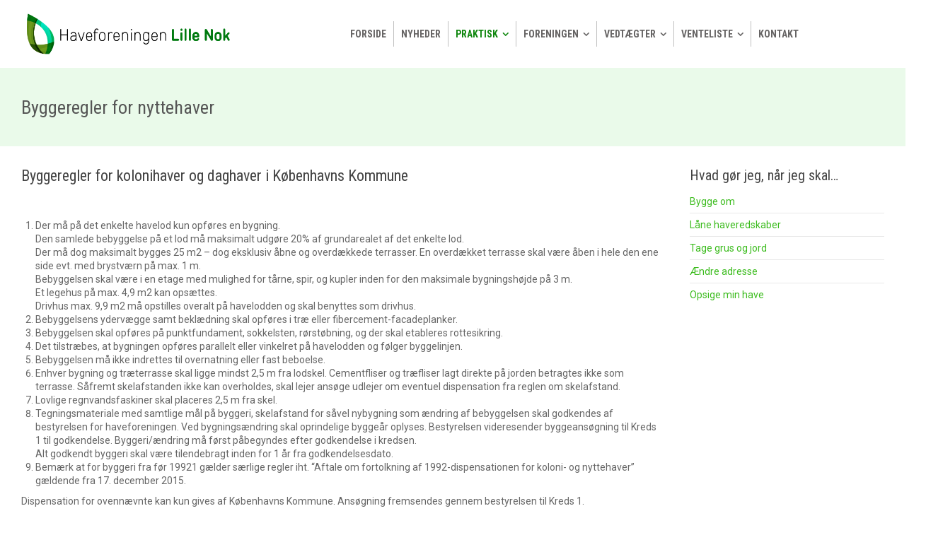

--- FILE ---
content_type: text/html; charset=UTF-8
request_url: https://www.lillenok.dk/byggeregler/
body_size: 12550
content:
<!doctype html>
<html lang="da-DK" class="no-js">
<head> 
<meta charset="UTF-8" />  
<meta name="viewport" content="width=device-width, initial-scale=1, maximum-scale=1">
 
<title>Byggeregler for nyttehaver &#8211; NF Lille Nok</title>
<meta name='robots' content='max-image-preview:large' />
<script type="text/javascript">/*<![CDATA[ */ var html = document.getElementsByTagName("html")[0]; html.className = html.className.replace("no-js", "js"); window.onerror=function(e,f){var body = document.getElementsByTagName("body")[0]; body.className = body.className.replace("rt-loading", ""); var e_file = document.createElement("a");e_file.href = f;console.log( e );console.log( e_file.pathname );}/* ]]>*/</script>
<link rel='dns-prefetch' href='//fonts.googleapis.com' />
<link rel="alternate" type="application/rss+xml" title="NF Lille Nok &raquo; Feed" href="https://www.lillenok.dk/feed/" />
<link rel="alternate" type="application/rss+xml" title="NF Lille Nok &raquo;-kommentar-feed" href="https://www.lillenok.dk/comments/feed/" />
<script type="text/javascript">
/* <![CDATA[ */
window._wpemojiSettings = {"baseUrl":"https:\/\/s.w.org\/images\/core\/emoji\/15.0.3\/72x72\/","ext":".png","svgUrl":"https:\/\/s.w.org\/images\/core\/emoji\/15.0.3\/svg\/","svgExt":".svg","source":{"concatemoji":"https:\/\/www.lillenok.dk\/wp-includes\/js\/wp-emoji-release.min.js?ver=6.6.4"}};
/*! This file is auto-generated */
!function(i,n){var o,s,e;function c(e){try{var t={supportTests:e,timestamp:(new Date).valueOf()};sessionStorage.setItem(o,JSON.stringify(t))}catch(e){}}function p(e,t,n){e.clearRect(0,0,e.canvas.width,e.canvas.height),e.fillText(t,0,0);var t=new Uint32Array(e.getImageData(0,0,e.canvas.width,e.canvas.height).data),r=(e.clearRect(0,0,e.canvas.width,e.canvas.height),e.fillText(n,0,0),new Uint32Array(e.getImageData(0,0,e.canvas.width,e.canvas.height).data));return t.every(function(e,t){return e===r[t]})}function u(e,t,n){switch(t){case"flag":return n(e,"\ud83c\udff3\ufe0f\u200d\u26a7\ufe0f","\ud83c\udff3\ufe0f\u200b\u26a7\ufe0f")?!1:!n(e,"\ud83c\uddfa\ud83c\uddf3","\ud83c\uddfa\u200b\ud83c\uddf3")&&!n(e,"\ud83c\udff4\udb40\udc67\udb40\udc62\udb40\udc65\udb40\udc6e\udb40\udc67\udb40\udc7f","\ud83c\udff4\u200b\udb40\udc67\u200b\udb40\udc62\u200b\udb40\udc65\u200b\udb40\udc6e\u200b\udb40\udc67\u200b\udb40\udc7f");case"emoji":return!n(e,"\ud83d\udc26\u200d\u2b1b","\ud83d\udc26\u200b\u2b1b")}return!1}function f(e,t,n){var r="undefined"!=typeof WorkerGlobalScope&&self instanceof WorkerGlobalScope?new OffscreenCanvas(300,150):i.createElement("canvas"),a=r.getContext("2d",{willReadFrequently:!0}),o=(a.textBaseline="top",a.font="600 32px Arial",{});return e.forEach(function(e){o[e]=t(a,e,n)}),o}function t(e){var t=i.createElement("script");t.src=e,t.defer=!0,i.head.appendChild(t)}"undefined"!=typeof Promise&&(o="wpEmojiSettingsSupports",s=["flag","emoji"],n.supports={everything:!0,everythingExceptFlag:!0},e=new Promise(function(e){i.addEventListener("DOMContentLoaded",e,{once:!0})}),new Promise(function(t){var n=function(){try{var e=JSON.parse(sessionStorage.getItem(o));if("object"==typeof e&&"number"==typeof e.timestamp&&(new Date).valueOf()<e.timestamp+604800&&"object"==typeof e.supportTests)return e.supportTests}catch(e){}return null}();if(!n){if("undefined"!=typeof Worker&&"undefined"!=typeof OffscreenCanvas&&"undefined"!=typeof URL&&URL.createObjectURL&&"undefined"!=typeof Blob)try{var e="postMessage("+f.toString()+"("+[JSON.stringify(s),u.toString(),p.toString()].join(",")+"));",r=new Blob([e],{type:"text/javascript"}),a=new Worker(URL.createObjectURL(r),{name:"wpTestEmojiSupports"});return void(a.onmessage=function(e){c(n=e.data),a.terminate(),t(n)})}catch(e){}c(n=f(s,u,p))}t(n)}).then(function(e){for(var t in e)n.supports[t]=e[t],n.supports.everything=n.supports.everything&&n.supports[t],"flag"!==t&&(n.supports.everythingExceptFlag=n.supports.everythingExceptFlag&&n.supports[t]);n.supports.everythingExceptFlag=n.supports.everythingExceptFlag&&!n.supports.flag,n.DOMReady=!1,n.readyCallback=function(){n.DOMReady=!0}}).then(function(){return e}).then(function(){var e;n.supports.everything||(n.readyCallback(),(e=n.source||{}).concatemoji?t(e.concatemoji):e.wpemoji&&e.twemoji&&(t(e.twemoji),t(e.wpemoji)))}))}((window,document),window._wpemojiSettings);
/* ]]> */
</script>
<style id='wp-emoji-styles-inline-css' type='text/css'>

	img.wp-smiley, img.emoji {
		display: inline !important;
		border: none !important;
		box-shadow: none !important;
		height: 1em !important;
		width: 1em !important;
		margin: 0 0.07em !important;
		vertical-align: -0.1em !important;
		background: none !important;
		padding: 0 !important;
	}
</style>
<link rel='stylesheet' id='wp-block-library-css' href='https://www.lillenok.dk/wp-includes/css/dist/block-library/style.min.css?ver=6.6.4' type='text/css' media='all' />
<style id='classic-theme-styles-inline-css' type='text/css'>
/*! This file is auto-generated */
.wp-block-button__link{color:#fff;background-color:#32373c;border-radius:9999px;box-shadow:none;text-decoration:none;padding:calc(.667em + 2px) calc(1.333em + 2px);font-size:1.125em}.wp-block-file__button{background:#32373c;color:#fff;text-decoration:none}
</style>
<style id='global-styles-inline-css' type='text/css'>
:root{--wp--preset--aspect-ratio--square: 1;--wp--preset--aspect-ratio--4-3: 4/3;--wp--preset--aspect-ratio--3-4: 3/4;--wp--preset--aspect-ratio--3-2: 3/2;--wp--preset--aspect-ratio--2-3: 2/3;--wp--preset--aspect-ratio--16-9: 16/9;--wp--preset--aspect-ratio--9-16: 9/16;--wp--preset--color--black: #000000;--wp--preset--color--cyan-bluish-gray: #abb8c3;--wp--preset--color--white: #ffffff;--wp--preset--color--pale-pink: #f78da7;--wp--preset--color--vivid-red: #cf2e2e;--wp--preset--color--luminous-vivid-orange: #ff6900;--wp--preset--color--luminous-vivid-amber: #fcb900;--wp--preset--color--light-green-cyan: #7bdcb5;--wp--preset--color--vivid-green-cyan: #00d084;--wp--preset--color--pale-cyan-blue: #8ed1fc;--wp--preset--color--vivid-cyan-blue: #0693e3;--wp--preset--color--vivid-purple: #9b51e0;--wp--preset--gradient--vivid-cyan-blue-to-vivid-purple: linear-gradient(135deg,rgba(6,147,227,1) 0%,rgb(155,81,224) 100%);--wp--preset--gradient--light-green-cyan-to-vivid-green-cyan: linear-gradient(135deg,rgb(122,220,180) 0%,rgb(0,208,130) 100%);--wp--preset--gradient--luminous-vivid-amber-to-luminous-vivid-orange: linear-gradient(135deg,rgba(252,185,0,1) 0%,rgba(255,105,0,1) 100%);--wp--preset--gradient--luminous-vivid-orange-to-vivid-red: linear-gradient(135deg,rgba(255,105,0,1) 0%,rgb(207,46,46) 100%);--wp--preset--gradient--very-light-gray-to-cyan-bluish-gray: linear-gradient(135deg,rgb(238,238,238) 0%,rgb(169,184,195) 100%);--wp--preset--gradient--cool-to-warm-spectrum: linear-gradient(135deg,rgb(74,234,220) 0%,rgb(151,120,209) 20%,rgb(207,42,186) 40%,rgb(238,44,130) 60%,rgb(251,105,98) 80%,rgb(254,248,76) 100%);--wp--preset--gradient--blush-light-purple: linear-gradient(135deg,rgb(255,206,236) 0%,rgb(152,150,240) 100%);--wp--preset--gradient--blush-bordeaux: linear-gradient(135deg,rgb(254,205,165) 0%,rgb(254,45,45) 50%,rgb(107,0,62) 100%);--wp--preset--gradient--luminous-dusk: linear-gradient(135deg,rgb(255,203,112) 0%,rgb(199,81,192) 50%,rgb(65,88,208) 100%);--wp--preset--gradient--pale-ocean: linear-gradient(135deg,rgb(255,245,203) 0%,rgb(182,227,212) 50%,rgb(51,167,181) 100%);--wp--preset--gradient--electric-grass: linear-gradient(135deg,rgb(202,248,128) 0%,rgb(113,206,126) 100%);--wp--preset--gradient--midnight: linear-gradient(135deg,rgb(2,3,129) 0%,rgb(40,116,252) 100%);--wp--preset--font-size--small: 13px;--wp--preset--font-size--medium: 20px;--wp--preset--font-size--large: 36px;--wp--preset--font-size--x-large: 42px;--wp--preset--spacing--20: 0.44rem;--wp--preset--spacing--30: 0.67rem;--wp--preset--spacing--40: 1rem;--wp--preset--spacing--50: 1.5rem;--wp--preset--spacing--60: 2.25rem;--wp--preset--spacing--70: 3.38rem;--wp--preset--spacing--80: 5.06rem;--wp--preset--shadow--natural: 6px 6px 9px rgba(0, 0, 0, 0.2);--wp--preset--shadow--deep: 12px 12px 50px rgba(0, 0, 0, 0.4);--wp--preset--shadow--sharp: 6px 6px 0px rgba(0, 0, 0, 0.2);--wp--preset--shadow--outlined: 6px 6px 0px -3px rgba(255, 255, 255, 1), 6px 6px rgba(0, 0, 0, 1);--wp--preset--shadow--crisp: 6px 6px 0px rgba(0, 0, 0, 1);}:where(.is-layout-flex){gap: 0.5em;}:where(.is-layout-grid){gap: 0.5em;}body .is-layout-flex{display: flex;}.is-layout-flex{flex-wrap: wrap;align-items: center;}.is-layout-flex > :is(*, div){margin: 0;}body .is-layout-grid{display: grid;}.is-layout-grid > :is(*, div){margin: 0;}:where(.wp-block-columns.is-layout-flex){gap: 2em;}:where(.wp-block-columns.is-layout-grid){gap: 2em;}:where(.wp-block-post-template.is-layout-flex){gap: 1.25em;}:where(.wp-block-post-template.is-layout-grid){gap: 1.25em;}.has-black-color{color: var(--wp--preset--color--black) !important;}.has-cyan-bluish-gray-color{color: var(--wp--preset--color--cyan-bluish-gray) !important;}.has-white-color{color: var(--wp--preset--color--white) !important;}.has-pale-pink-color{color: var(--wp--preset--color--pale-pink) !important;}.has-vivid-red-color{color: var(--wp--preset--color--vivid-red) !important;}.has-luminous-vivid-orange-color{color: var(--wp--preset--color--luminous-vivid-orange) !important;}.has-luminous-vivid-amber-color{color: var(--wp--preset--color--luminous-vivid-amber) !important;}.has-light-green-cyan-color{color: var(--wp--preset--color--light-green-cyan) !important;}.has-vivid-green-cyan-color{color: var(--wp--preset--color--vivid-green-cyan) !important;}.has-pale-cyan-blue-color{color: var(--wp--preset--color--pale-cyan-blue) !important;}.has-vivid-cyan-blue-color{color: var(--wp--preset--color--vivid-cyan-blue) !important;}.has-vivid-purple-color{color: var(--wp--preset--color--vivid-purple) !important;}.has-black-background-color{background-color: var(--wp--preset--color--black) !important;}.has-cyan-bluish-gray-background-color{background-color: var(--wp--preset--color--cyan-bluish-gray) !important;}.has-white-background-color{background-color: var(--wp--preset--color--white) !important;}.has-pale-pink-background-color{background-color: var(--wp--preset--color--pale-pink) !important;}.has-vivid-red-background-color{background-color: var(--wp--preset--color--vivid-red) !important;}.has-luminous-vivid-orange-background-color{background-color: var(--wp--preset--color--luminous-vivid-orange) !important;}.has-luminous-vivid-amber-background-color{background-color: var(--wp--preset--color--luminous-vivid-amber) !important;}.has-light-green-cyan-background-color{background-color: var(--wp--preset--color--light-green-cyan) !important;}.has-vivid-green-cyan-background-color{background-color: var(--wp--preset--color--vivid-green-cyan) !important;}.has-pale-cyan-blue-background-color{background-color: var(--wp--preset--color--pale-cyan-blue) !important;}.has-vivid-cyan-blue-background-color{background-color: var(--wp--preset--color--vivid-cyan-blue) !important;}.has-vivid-purple-background-color{background-color: var(--wp--preset--color--vivid-purple) !important;}.has-black-border-color{border-color: var(--wp--preset--color--black) !important;}.has-cyan-bluish-gray-border-color{border-color: var(--wp--preset--color--cyan-bluish-gray) !important;}.has-white-border-color{border-color: var(--wp--preset--color--white) !important;}.has-pale-pink-border-color{border-color: var(--wp--preset--color--pale-pink) !important;}.has-vivid-red-border-color{border-color: var(--wp--preset--color--vivid-red) !important;}.has-luminous-vivid-orange-border-color{border-color: var(--wp--preset--color--luminous-vivid-orange) !important;}.has-luminous-vivid-amber-border-color{border-color: var(--wp--preset--color--luminous-vivid-amber) !important;}.has-light-green-cyan-border-color{border-color: var(--wp--preset--color--light-green-cyan) !important;}.has-vivid-green-cyan-border-color{border-color: var(--wp--preset--color--vivid-green-cyan) !important;}.has-pale-cyan-blue-border-color{border-color: var(--wp--preset--color--pale-cyan-blue) !important;}.has-vivid-cyan-blue-border-color{border-color: var(--wp--preset--color--vivid-cyan-blue) !important;}.has-vivid-purple-border-color{border-color: var(--wp--preset--color--vivid-purple) !important;}.has-vivid-cyan-blue-to-vivid-purple-gradient-background{background: var(--wp--preset--gradient--vivid-cyan-blue-to-vivid-purple) !important;}.has-light-green-cyan-to-vivid-green-cyan-gradient-background{background: var(--wp--preset--gradient--light-green-cyan-to-vivid-green-cyan) !important;}.has-luminous-vivid-amber-to-luminous-vivid-orange-gradient-background{background: var(--wp--preset--gradient--luminous-vivid-amber-to-luminous-vivid-orange) !important;}.has-luminous-vivid-orange-to-vivid-red-gradient-background{background: var(--wp--preset--gradient--luminous-vivid-orange-to-vivid-red) !important;}.has-very-light-gray-to-cyan-bluish-gray-gradient-background{background: var(--wp--preset--gradient--very-light-gray-to-cyan-bluish-gray) !important;}.has-cool-to-warm-spectrum-gradient-background{background: var(--wp--preset--gradient--cool-to-warm-spectrum) !important;}.has-blush-light-purple-gradient-background{background: var(--wp--preset--gradient--blush-light-purple) !important;}.has-blush-bordeaux-gradient-background{background: var(--wp--preset--gradient--blush-bordeaux) !important;}.has-luminous-dusk-gradient-background{background: var(--wp--preset--gradient--luminous-dusk) !important;}.has-pale-ocean-gradient-background{background: var(--wp--preset--gradient--pale-ocean) !important;}.has-electric-grass-gradient-background{background: var(--wp--preset--gradient--electric-grass) !important;}.has-midnight-gradient-background{background: var(--wp--preset--gradient--midnight) !important;}.has-small-font-size{font-size: var(--wp--preset--font-size--small) !important;}.has-medium-font-size{font-size: var(--wp--preset--font-size--medium) !important;}.has-large-font-size{font-size: var(--wp--preset--font-size--large) !important;}.has-x-large-font-size{font-size: var(--wp--preset--font-size--x-large) !important;}
:where(.wp-block-post-template.is-layout-flex){gap: 1.25em;}:where(.wp-block-post-template.is-layout-grid){gap: 1.25em;}
:where(.wp-block-columns.is-layout-flex){gap: 2em;}:where(.wp-block-columns.is-layout-grid){gap: 2em;}
:root :where(.wp-block-pullquote){font-size: 1.5em;line-height: 1.6;}
</style>
<link rel='stylesheet' id='bootstrap-css' href='https://usercontent.one/wp/www.lillenok.dk/wp-content/themes/rttheme19/css/layout3/bootstrap.css?ver=2.9.9.3' type='text/css' media='all' />
<link rel='stylesheet' id='theme-style-all-css' href='https://usercontent.one/wp/www.lillenok.dk/wp-content/themes/rttheme19/css/layout3/style.css?ver=2.9.9.3' type='text/css' media='all' />
<link rel='stylesheet' id='mediaelement-skin-css' href='https://usercontent.one/wp/www.lillenok.dk/wp-content/themes/rttheme19/css/mejs-skin.css?ver=2.9.9.3' type='text/css' media='all' />
<link rel='stylesheet' id='fontello-css' href='https://usercontent.one/wp/www.lillenok.dk/wp-content/themes/rttheme19/css/fontello/css/fontello.css?ver=2.9.9.3' type='text/css' media='all' />
<link rel='stylesheet' id='jquery-owl-carousel-css' href='https://usercontent.one/wp/www.lillenok.dk/wp-content/themes/rttheme19/css/owl-carousel.css?ver=2.9.9.3' type='text/css' media='all' />
<link rel='stylesheet' id='lightgallery-css' href='https://usercontent.one/wp/www.lillenok.dk/wp-content/themes/rttheme19/css/lightbox/lightgallery.min.css?ver=2.9.9.3' type='text/css' media='all' />
<!--[if IE 9]>
<link rel='stylesheet' id='theme-ie9-css' href='https://usercontent.one/wp/www.lillenok.dk/wp-content/themes/rttheme19/css/ie9.css?ver=2.9.9.3' type='text/css' media='all' />
<![endif]-->
<link rel='stylesheet' id='js_composer_front-css' href='https://usercontent.one/wp/www.lillenok.dk/wp-content/plugins/js_composer/assets/css/js_composer.min.css?ver=6.7.0' type='text/css' media='all' />
<link rel='stylesheet' id='theme-style-css' href='https://usercontent.one/wp/www.lillenok.dk/wp-content/themes/rttheme19/style.css?ver=6.6.4' type='text/css' media='all' />
<link rel='stylesheet' id='theme-dynamic-css' href='https://usercontent.one/wp/www.lillenok.dk/wp-content/uploads/rttheme19/dynamic-style.css?ver=250414143911' type='text/css' media='all' />
<link rel='stylesheet' id='rt-google-fonts-css' href='//fonts.googleapis.com/css?family=Roboto+Condensed%3Aregular%2C700%7CRoboto%3Aregular&#038;subset=latin%2Clatin-ext&#038;ver=1.0.0' type='text/css' media='all' />
<script type="text/javascript" src="https://www.lillenok.dk/wp-includes/js/jquery/jquery.min.js?ver=3.7.1" id="jquery-core-js"></script>
<script type="text/javascript" src="https://www.lillenok.dk/wp-includes/js/jquery/jquery-migrate.min.js?ver=3.4.1" id="jquery-migrate-js"></script>
<script type="text/javascript" src="https://usercontent.one/wp/www.lillenok.dk/wp-content/themes/rttheme19/js/pace.js?ver=2.9.9.3" id="pace-js"></script>
<script type="text/javascript" src="https://usercontent.one/wp/www.lillenok.dk/wp-content/themes/rttheme19/js/modernizr.min.js?ver=2.9.9.3" id="modernizr-js"></script>
<link rel="https://api.w.org/" href="https://www.lillenok.dk/wp-json/" /><link rel="alternate" title="JSON" type="application/json" href="https://www.lillenok.dk/wp-json/wp/v2/pages/20" /><link rel="EditURI" type="application/rsd+xml" title="RSD" href="https://www.lillenok.dk/xmlrpc.php?rsd" />
<meta name="generator" content="WordPress 6.6.4" />
<link rel="canonical" href="https://www.lillenok.dk/byggeregler/" />
<link rel='shortlink' href='https://www.lillenok.dk/?p=20' />
<link rel="alternate" title="oEmbed (JSON)" type="application/json+oembed" href="https://www.lillenok.dk/wp-json/oembed/1.0/embed?url=https%3A%2F%2Fwww.lillenok.dk%2Fbyggeregler%2F" />
<link rel="alternate" title="oEmbed (XML)" type="text/xml+oembed" href="https://www.lillenok.dk/wp-json/oembed/1.0/embed?url=https%3A%2F%2Fwww.lillenok.dk%2Fbyggeregler%2F&#038;format=xml" />
<style>[class*=" icon-oc-"],[class^=icon-oc-]{speak:none;font-style:normal;font-weight:400;font-variant:normal;text-transform:none;line-height:1;-webkit-font-smoothing:antialiased;-moz-osx-font-smoothing:grayscale}.icon-oc-one-com-white-32px-fill:before{content:"901"}.icon-oc-one-com:before{content:"900"}#one-com-icon,.toplevel_page_onecom-wp .wp-menu-image{speak:none;display:flex;align-items:center;justify-content:center;text-transform:none;line-height:1;-webkit-font-smoothing:antialiased;-moz-osx-font-smoothing:grayscale}.onecom-wp-admin-bar-item>a,.toplevel_page_onecom-wp>.wp-menu-name{font-size:16px;font-weight:400;line-height:1}.toplevel_page_onecom-wp>.wp-menu-name img{width:69px;height:9px;}.wp-submenu-wrap.wp-submenu>.wp-submenu-head>img{width:88px;height:auto}.onecom-wp-admin-bar-item>a img{height:7px!important}.onecom-wp-admin-bar-item>a img,.toplevel_page_onecom-wp>.wp-menu-name img{opacity:.8}.onecom-wp-admin-bar-item.hover>a img,.toplevel_page_onecom-wp.wp-has-current-submenu>.wp-menu-name img,li.opensub>a.toplevel_page_onecom-wp>.wp-menu-name img{opacity:1}#one-com-icon:before,.onecom-wp-admin-bar-item>a:before,.toplevel_page_onecom-wp>.wp-menu-image:before{content:'';position:static!important;background-color:rgba(240,245,250,.4);border-radius:102px;width:18px;height:18px;padding:0!important}.onecom-wp-admin-bar-item>a:before{width:14px;height:14px}.onecom-wp-admin-bar-item.hover>a:before,.toplevel_page_onecom-wp.opensub>a>.wp-menu-image:before,.toplevel_page_onecom-wp.wp-has-current-submenu>.wp-menu-image:before{background-color:#76b82a}.onecom-wp-admin-bar-item>a{display:inline-flex!important;align-items:center;justify-content:center}#one-com-logo-wrapper{font-size:4em}#one-com-icon{vertical-align:middle}.imagify-welcome{display:none !important;}</style>
<!--[if lt IE 9]><script src="https://usercontent.one/wp/www.lillenok.dk/wp-content/themes/rttheme19/js/html5shiv.min.js"></script><![endif]-->
<!--[if gte IE 9]> <style type="text/css"> .gradient { filter: none; } </style> <![endif]-->

<!--Theme Version:2.9.9.3 Plugin Version:2.9.9.3-->
<meta name="generator" content="Powered by WPBakery Page Builder - drag and drop page builder for WordPress."/>
<meta name="generator" content="Powered by Slider Revolution 6.5.9 - responsive, Mobile-Friendly Slider Plugin for WordPress with comfortable drag and drop interface." />
<script type="text/javascript">function setREVStartSize(e){
			//window.requestAnimationFrame(function() {				 
				window.RSIW = window.RSIW===undefined ? window.innerWidth : window.RSIW;	
				window.RSIH = window.RSIH===undefined ? window.innerHeight : window.RSIH;	
				try {								
					var pw = document.getElementById(e.c).parentNode.offsetWidth,
						newh;
					pw = pw===0 || isNaN(pw) ? window.RSIW : pw;
					e.tabw = e.tabw===undefined ? 0 : parseInt(e.tabw);
					e.thumbw = e.thumbw===undefined ? 0 : parseInt(e.thumbw);
					e.tabh = e.tabh===undefined ? 0 : parseInt(e.tabh);
					e.thumbh = e.thumbh===undefined ? 0 : parseInt(e.thumbh);
					e.tabhide = e.tabhide===undefined ? 0 : parseInt(e.tabhide);
					e.thumbhide = e.thumbhide===undefined ? 0 : parseInt(e.thumbhide);
					e.mh = e.mh===undefined || e.mh=="" || e.mh==="auto" ? 0 : parseInt(e.mh,0);		
					if(e.layout==="fullscreen" || e.l==="fullscreen") 						
						newh = Math.max(e.mh,window.RSIH);					
					else{					
						e.gw = Array.isArray(e.gw) ? e.gw : [e.gw];
						for (var i in e.rl) if (e.gw[i]===undefined || e.gw[i]===0) e.gw[i] = e.gw[i-1];					
						e.gh = e.el===undefined || e.el==="" || (Array.isArray(e.el) && e.el.length==0)? e.gh : e.el;
						e.gh = Array.isArray(e.gh) ? e.gh : [e.gh];
						for (var i in e.rl) if (e.gh[i]===undefined || e.gh[i]===0) e.gh[i] = e.gh[i-1];
											
						var nl = new Array(e.rl.length),
							ix = 0,						
							sl;					
						e.tabw = e.tabhide>=pw ? 0 : e.tabw;
						e.thumbw = e.thumbhide>=pw ? 0 : e.thumbw;
						e.tabh = e.tabhide>=pw ? 0 : e.tabh;
						e.thumbh = e.thumbhide>=pw ? 0 : e.thumbh;					
						for (var i in e.rl) nl[i] = e.rl[i]<window.RSIW ? 0 : e.rl[i];
						sl = nl[0];									
						for (var i in nl) if (sl>nl[i] && nl[i]>0) { sl = nl[i]; ix=i;}															
						var m = pw>(e.gw[ix]+e.tabw+e.thumbw) ? 1 : (pw-(e.tabw+e.thumbw)) / (e.gw[ix]);					
						newh =  (e.gh[ix] * m) + (e.tabh + e.thumbh);
					}
					var el = document.getElementById(e.c);
					if (el!==null && el) el.style.height = newh+"px";					
					el = document.getElementById(e.c+"_wrapper");
					if (el!==null && el) {
						el.style.height = newh+"px";
						el.style.display = "block";
					}
				} catch(e){
					console.log("Failure at Presize of Slider:" + e)
				}					   
			//});
		  };</script>
<noscript><style> .wpb_animate_when_almost_visible { opacity: 1; }</style></noscript></head>
<body data-rsssl=1 class="page-template-default page page-id-20 wp-embed-responsive rt-loading  layout3 wpb-js-composer js-comp-ver-6.7.0 vc_responsive">
<div class="go-to-top icon-up-open"></div>
		<!-- loader -->
		<div id="loader-wrapper"><div id="loader"></div></div>
		<!-- / #loader -->
		
<!-- background wrapper -->
<div id="container">   
 
		
	 

				

	<header class="top-header fullwidth sticky">

				

		<div class="header-elements default">
		
			<!-- mobile menu button -->
			<div class="mobile-menu-button"><span></span><span></span><span></span></div>

			
			<!-- logo -->
			<div id="logo" class="site-logo">
				 <a href="https://www.lillenok.dk" title="NF Lille Nok"><img src="https://usercontent.one/wp/www.lillenok.dk/wp-content/uploads/2017/06/logo_lillenok.png" alt="NF Lille Nok" width="567" height="115" class="main_logo" /><img src="https://usercontent.one/wp/www.lillenok.dk/wp-content/uploads/2017/06/logo_lillenok_hvid.png" alt="NF Lille Nok" class="sticky_logo" /></a> 			</div><!-- / end #logo -->


			<div class="header-right">
				<nav class="main-navigation"><ul id="navigation" class="menu"><li id='menu-item-37' data-depth='0' class="menu-item menu-item-type-post_type menu-item-object-page menu-item-home"><a  href="https://www.lillenok.dk/"><span>FORSIDE</span></a> </li>
<li id='menu-item-47' data-depth='0' class="menu-item menu-item-type-post_type menu-item-object-page"><a  href="https://www.lillenok.dk/nyheder/"><span>NYHEDER</span></a> </li>
<li id='menu-item-621' data-col-size='2' data-depth='0' class="multicolumn-2 menu-item menu-item-type-custom menu-item-object-custom current-menu-ancestor menu-item-has-children multicolumn"><a  href="#"><span>PRAKTISK</span></a> 
<ul class="sub-menu">
<li id='menu-item-183' data-depth='1' class="column-heading menu-item menu-item-type-custom menu-item-object-custom menu-item-has-children has-sub-title"><a  class="icon-truck-1" href="#">AFFALD<sub>Kom af med dit affald</sub></a> 
	<ul class="sub-menu">
<li id='menu-item-207' data-depth='2' class="menu-item menu-item-type-post_type menu-item-object-page"><a  href="https://www.lillenok.dk/affald/">Affald &#8211; stort og småt</a> </li>
<li id='menu-item-179' data-depth='2' class="menu-item menu-item-type-post_type menu-item-object-page"><a  href="https://www.lillenok.dk/groen-container/">Grøn container</a> </li>
	</ul>
</li>
<li id='menu-item-135' data-depth='1' class="column-heading menu-item menu-item-type-custom menu-item-object-custom current-menu-ancestor current-menu-parent menu-item-has-children"><a  class="icon-search-1" href="#">HVAD GØR JEG, NÅR JEG SKAL &#8230;</a> 
	<ul class="sub-menu">
<li id='menu-item-45' data-depth='2' class="menu-item menu-item-type-post_type menu-item-object-page current-menu-item page_item page-item-20 current_page_item"><a  href="https://www.lillenok.dk/byggeregler/">Bygge om</a> </li>
<li id='menu-item-143' data-depth='2' class="menu-item menu-item-type-post_type menu-item-object-page"><a  href="https://www.lillenok.dk/haveredskaber/">Låne haveredskaber</a> </li>
<li id='menu-item-146' data-depth='2' class="menu-item menu-item-type-post_type menu-item-object-page"><a  href="https://www.lillenok.dk/grus/">Tage grus og jord</a> </li>
<li id='menu-item-188' data-depth='2' class="menu-item menu-item-type-post_type menu-item-object-page"><a  href="https://www.lillenok.dk/adresseaendring/">Ændre adresse</a> </li>
<li id='menu-item-136' data-depth='2' class="menu-item menu-item-type-post_type menu-item-object-page"><a  href="https://www.lillenok.dk/opsigelse/">Opsige min have</a> </li>
	</ul>
</li>
<li id='menu-item-296' data-depth='1' class="menu-item menu-item-type-custom menu-item-object-custom menu-item-has-children has-sub-title"><a  href="#">NYTTIGE LINKS<sub>Svar, viden og inspiration</sub></a> 
	<ul class="sub-menu">
<li id='menu-item-299' data-depth='2' class="menu-item menu-item-type-post_type menu-item-object-page"><a  href="https://www.lillenok.dk/nyttige-links/">Nyttige links</a> </li>
	</ul>
</li>
<li id='menu-item-148' data-depth='1' class="column-heading menu-item menu-item-type-custom menu-item-object-custom menu-item-has-children has-sub-title"><a  class="icon-login" href="#">LOGIN<sub>Her kan du ændre dine oplysninger</sub></a> 
	<ul class="sub-menu">
<li id='menu-item-147' data-depth='2' class="menu-item menu-item-type-post_type menu-item-object-page"><a  href="https://www.lillenok.dk/login/">Login</a> </li>
	</ul>
</li>
</ul>
</li>
<li id='menu-item-132' data-depth='0' class="menu-item menu-item-type-post_type menu-item-object-page menu-item-has-children has-sub-title"><a  href="https://www.lillenok.dk/om-foreningen/"><span>FORENINGEN</span><sub>Om Lille Nok</sub></a> 
<ul class="sub-menu">
<li id='menu-item-155' data-depth='1' class="menu-item menu-item-type-post_type menu-item-object-page"><a  href="https://www.lillenok.dk/generalforsamlinger/">Generalforsamlinger – regnskab og referater</a> </li>
<li id='menu-item-484' data-depth='1' class="menu-item menu-item-type-post_type menu-item-object-page"><a  href="https://www.lillenok.dk/referater/">Bestyrelsesmøder – referater</a> </li>
</ul>
</li>
<li id='menu-item-546' data-col-size='2' data-depth='0' class="multicolumn-2 menu-item menu-item-type-post_type menu-item-object-page menu-item-has-children multicolumn"><a  href="https://www.lillenok.dk/vedtaegter-og-ordensregler/"><span>VEDTÆGTER</span></a> 
<ul class="sub-menu">
<li id='menu-item-545' data-depth='1' class="doc menu-item menu-item-type-post_type menu-item-object-page menu-item-has-children"><a  class="icon-doc-alt" href="https://www.lillenok.dk/vedtaegter/">VEDTÆGTER</a> 
	<ul class="sub-menu">
<li id='menu-item-119' data-depth='2' class="menu-item menu-item-type-post_type menu-item-object-page"><a  href="https://www.lillenok.dk/%c2%a7-1-dens-hjemsted-er-koebenhavns-kommune/">§ 1. Dens hjemsted er Københavns Kommune</a> </li>
<li id='menu-item-67' data-depth='2' class="menu-item menu-item-type-post_type menu-item-object-page"><a  href="https://www.lillenok.dk/%c2%a7-2-formaal-og-virke/">§ 2. Formål og virke</a> </li>
<li id='menu-item-66' data-depth='2' class="menu-item menu-item-type-post_type menu-item-object-page"><a  href="https://www.lillenok.dk/%c2%a7-3-medlemmer/">§ 3. Medlemmer</a> </li>
<li id='menu-item-118' data-depth='2' class="menu-item menu-item-type-post_type menu-item-object-page"><a  href="https://www.lillenok.dk/%c2%a7-4-kapitalindskud-og-haeftelse/">§ 4. Kapitalindskud og hæftelse</a> </li>
<li id='menu-item-117' data-depth='2' class="menu-item menu-item-type-post_type menu-item-object-page"><a  href="https://www.lillenok.dk/%c2%a7-5-lejeafgift-til-foreningen/">§ 5. Lejeafgift til foreningen</a> </li>
<li id='menu-item-116' data-depth='2' class="menu-item menu-item-type-post_type menu-item-object-page"><a  href="https://www.lillenok.dk/%c2%a7-6-ordensbestemmelser-og-vedligeholdelse-af-det-lejede/">§ 6. Ordensbestemmelser og vedligeholdelse af det lejede</a> </li>
<li id='menu-item-115' data-depth='2' class="menu-item menu-item-type-post_type menu-item-object-page"><a  href="https://www.lillenok.dk/%c2%a7-7-opsigelse-eller-ophaevelse-af-lejemaal/">§ 7. Opsigelse eller ophævelse af lejemål</a> </li>
<li id='menu-item-114' data-depth='2' class="menu-item menu-item-type-post_type menu-item-object-page"><a  href="https://www.lillenok.dk/%c2%a7-8-pligtarbejde-faellesarbejde/">§ 8. Pligtarbejde / Fællesarbejde</a> </li>
<li id='menu-item-113' data-depth='2' class="menu-item menu-item-type-post_type menu-item-object-page"><a  href="https://www.lillenok.dk/%c2%a7-9-generalforsamlingen/">§ 9. Generalforsamlingen</a> </li>
<li id='menu-item-112' data-depth='2' class="menu-item menu-item-type-post_type menu-item-object-page"><a  href="https://www.lillenok.dk/%c2%a7-10-bestyrelsen/">§ 10. Bestyrelsen</a> </li>
<li id='menu-item-111' data-depth='2' class="menu-item menu-item-type-post_type menu-item-object-page"><a  href="https://www.lillenok.dk/%c2%a7-11-tegningsret/">§ 11. Tegningsret</a> </li>
<li id='menu-item-110' data-depth='2' class="menu-item menu-item-type-post_type menu-item-object-page"><a  href="https://www.lillenok.dk/%c2%a7-12-regnskab-og-revision/">§ 12. Regnskab og revision</a> </li>
<li id='menu-item-109' data-depth='2' class="menu-item menu-item-type-post_type menu-item-object-page"><a  href="https://www.lillenok.dk/%c2%a7-13-foreningens-oploesning/">§ 13. Foreningens opløsning</a> </li>
<li id='menu-item-108' data-depth='2' class="menu-item menu-item-type-post_type menu-item-object-page"><a  href="https://www.lillenok.dk/%c2%a7-14-vedtaegtsaendringer/">§ 14. Vedtægtsændringer</a> </li>
	</ul>
</li>
<li id='menu-item-40' data-depth='1' class="column-heading menu-item menu-item-type-post_type menu-item-object-page menu-item-has-children"><a  class="icon-docs" href="https://www.lillenok.dk/ordensregler/">ORDENSREGLER</a> 
	<ul class="sub-menu">
<li id='menu-item-83' data-depth='2' class="menu-item menu-item-type-post_type menu-item-object-page"><a  href="https://www.lillenok.dk/1-almindeligt/">1. Almindeligt</a> </li>
<li id='menu-item-60' data-depth='2' class="menu-item menu-item-type-post_type menu-item-object-page"><a  href="https://www.lillenok.dk/2-bygninger/">2. Bygninger</a> </li>
<li id='menu-item-61' data-depth='2' class="menu-item menu-item-type-post_type menu-item-object-page"><a  href="https://www.lillenok.dk/3-havehold/">3. Havehold</a> </li>
<li id='menu-item-82' data-depth='2' class="menu-item menu-item-type-post_type menu-item-object-page"><a  href="https://www.lillenok.dk/4-vand/">4. Vand</a> </li>
<li id='menu-item-81' data-depth='2' class="menu-item menu-item-type-post_type menu-item-object-page"><a  href="https://www.lillenok.dk/5-el/">5. El</a> </li>
<li id='menu-item-80' data-depth='2' class="menu-item menu-item-type-post_type menu-item-object-page"><a  href="https://www.lillenok.dk/6-faerdsel/">6. Færdsel</a> </li>
<li id='menu-item-79' data-depth='2' class="menu-item menu-item-type-post_type menu-item-object-page"><a  href="https://www.lillenok.dk/7-andet/">7. Andet</a> </li>
	</ul>
</li>
</ul>
</li>
<li id='menu-item-41' data-depth='0' class="menu-item menu-item-type-post_type menu-item-object-page menu-item-has-children"><a  href="https://www.lillenok.dk/venteliste/"><span>VENTELISTE</span></a> 
<ul class="sub-menu">
<li id='menu-item-127' data-depth='1' class="menu-item menu-item-type-post_type menu-item-object-page"><a  href="https://www.lillenok.dk/offentlig-venteliste/">Offentlig venteliste</a> </li>
</ul>
</li>
<li id='menu-item-42' data-depth='0' class="menu-item menu-item-type-post_type menu-item-object-page"><a  href="https://www.lillenok.dk/kontakt/"><span>KONTAKT</span></a> </li>
</ul></nav>			<div id="tools">
				<ul>
					<li><a href="#" class="rt-search-button" title="Search"><span class="icon-search"></span></a></li>
<li><a href="#" class="rt-menu-button"><span></span><span></span><span></span></a></li>
				</ul>
			</div><!-- / end .nav-buttons -->
					</div><!-- / end .header-right -->


					<!-- mobile menu -->
		<div class="mobile-nav">
				<!-- navigation holder -->
				<nav>
					<ul id="mobile-navigation" class="mobile-navigation-menu"><li id='mobile-menu-item-37' data-depth='0' class="menu-item menu-item-type-post_type menu-item-object-page menu-item-home"><a  href="https://www.lillenok.dk/"><span>FORSIDE</span></a> </li>
<li id='mobile-menu-item-47' data-depth='0' class="menu-item menu-item-type-post_type menu-item-object-page"><a  href="https://www.lillenok.dk/nyheder/"><span>NYHEDER</span></a> </li>
<li id='mobile-menu-item-621' data-col-size='2' data-depth='0' class="multicolumn-2 menu-item menu-item-type-custom menu-item-object-custom current-menu-ancestor menu-item-has-children multicolumn"><a  href="#"><span>PRAKTISK</span></a> 
<ul class="sub-menu">
<li id='mobile-menu-item-183' data-depth='1' class="column-heading menu-item menu-item-type-custom menu-item-object-custom menu-item-has-children has-sub-title"><a  class="icon-truck-1" href="#">AFFALD<sub>Kom af med dit affald</sub></a> 
	<ul class="sub-menu">
<li id='mobile-menu-item-207' data-depth='2' class="menu-item menu-item-type-post_type menu-item-object-page"><a  href="https://www.lillenok.dk/affald/">Affald &#8211; stort og småt</a> </li>
<li id='mobile-menu-item-179' data-depth='2' class="menu-item menu-item-type-post_type menu-item-object-page"><a  href="https://www.lillenok.dk/groen-container/">Grøn container</a> </li>
	</ul>
</li>
<li id='mobile-menu-item-135' data-depth='1' class="column-heading menu-item menu-item-type-custom menu-item-object-custom current-menu-ancestor current-menu-parent menu-item-has-children"><a  class="icon-search-1" href="#">HVAD GØR JEG, NÅR JEG SKAL &#8230;</a> 
	<ul class="sub-menu">
<li id='mobile-menu-item-45' data-depth='2' class="menu-item menu-item-type-post_type menu-item-object-page current-menu-item page_item page-item-20 current_page_item"><a  href="https://www.lillenok.dk/byggeregler/">Bygge om</a> </li>
<li id='mobile-menu-item-143' data-depth='2' class="menu-item menu-item-type-post_type menu-item-object-page"><a  href="https://www.lillenok.dk/haveredskaber/">Låne haveredskaber</a> </li>
<li id='mobile-menu-item-146' data-depth='2' class="menu-item menu-item-type-post_type menu-item-object-page"><a  href="https://www.lillenok.dk/grus/">Tage grus og jord</a> </li>
<li id='mobile-menu-item-188' data-depth='2' class="menu-item menu-item-type-post_type menu-item-object-page"><a  href="https://www.lillenok.dk/adresseaendring/">Ændre adresse</a> </li>
<li id='mobile-menu-item-136' data-depth='2' class="menu-item menu-item-type-post_type menu-item-object-page"><a  href="https://www.lillenok.dk/opsigelse/">Opsige min have</a> </li>
	</ul>
</li>
<li id='mobile-menu-item-296' data-depth='1' class="menu-item menu-item-type-custom menu-item-object-custom menu-item-has-children has-sub-title"><a  href="#">NYTTIGE LINKS<sub>Svar, viden og inspiration</sub></a> 
	<ul class="sub-menu">
<li id='mobile-menu-item-299' data-depth='2' class="menu-item menu-item-type-post_type menu-item-object-page"><a  href="https://www.lillenok.dk/nyttige-links/">Nyttige links</a> </li>
	</ul>
</li>
<li id='mobile-menu-item-148' data-depth='1' class="column-heading menu-item menu-item-type-custom menu-item-object-custom menu-item-has-children has-sub-title"><a  class="icon-login" href="#">LOGIN<sub>Her kan du ændre dine oplysninger</sub></a> 
	<ul class="sub-menu">
<li id='mobile-menu-item-147' data-depth='2' class="menu-item menu-item-type-post_type menu-item-object-page"><a  href="https://www.lillenok.dk/login/">Login</a> </li>
	</ul>
</li>
</ul>
</li>
<li id='mobile-menu-item-132' data-depth='0' class="menu-item menu-item-type-post_type menu-item-object-page menu-item-has-children has-sub-title"><a  href="https://www.lillenok.dk/om-foreningen/"><span>FORENINGEN</span><sub>Om Lille Nok</sub></a> 
<ul class="sub-menu">
<li id='mobile-menu-item-155' data-depth='1' class="menu-item menu-item-type-post_type menu-item-object-page"><a  href="https://www.lillenok.dk/generalforsamlinger/">Generalforsamlinger – regnskab og referater</a> </li>
<li id='mobile-menu-item-484' data-depth='1' class="menu-item menu-item-type-post_type menu-item-object-page"><a  href="https://www.lillenok.dk/referater/">Bestyrelsesmøder – referater</a> </li>
</ul>
</li>
<li id='mobile-menu-item-546' data-col-size='2' data-depth='0' class="multicolumn-2 menu-item menu-item-type-post_type menu-item-object-page menu-item-has-children multicolumn"><a  href="https://www.lillenok.dk/vedtaegter-og-ordensregler/"><span>VEDTÆGTER</span></a> 
<ul class="sub-menu">
<li id='mobile-menu-item-545' data-depth='1' class="doc menu-item menu-item-type-post_type menu-item-object-page menu-item-has-children"><a  class="icon-doc-alt" href="https://www.lillenok.dk/vedtaegter/">VEDTÆGTER</a> 
	<ul class="sub-menu">
<li id='mobile-menu-item-119' data-depth='2' class="menu-item menu-item-type-post_type menu-item-object-page"><a  href="https://www.lillenok.dk/%c2%a7-1-dens-hjemsted-er-koebenhavns-kommune/">§ 1. Dens hjemsted er Københavns Kommune</a> </li>
<li id='mobile-menu-item-67' data-depth='2' class="menu-item menu-item-type-post_type menu-item-object-page"><a  href="https://www.lillenok.dk/%c2%a7-2-formaal-og-virke/">§ 2. Formål og virke</a> </li>
<li id='mobile-menu-item-66' data-depth='2' class="menu-item menu-item-type-post_type menu-item-object-page"><a  href="https://www.lillenok.dk/%c2%a7-3-medlemmer/">§ 3. Medlemmer</a> </li>
<li id='mobile-menu-item-118' data-depth='2' class="menu-item menu-item-type-post_type menu-item-object-page"><a  href="https://www.lillenok.dk/%c2%a7-4-kapitalindskud-og-haeftelse/">§ 4. Kapitalindskud og hæftelse</a> </li>
<li id='mobile-menu-item-117' data-depth='2' class="menu-item menu-item-type-post_type menu-item-object-page"><a  href="https://www.lillenok.dk/%c2%a7-5-lejeafgift-til-foreningen/">§ 5. Lejeafgift til foreningen</a> </li>
<li id='mobile-menu-item-116' data-depth='2' class="menu-item menu-item-type-post_type menu-item-object-page"><a  href="https://www.lillenok.dk/%c2%a7-6-ordensbestemmelser-og-vedligeholdelse-af-det-lejede/">§ 6. Ordensbestemmelser og vedligeholdelse af det lejede</a> </li>
<li id='mobile-menu-item-115' data-depth='2' class="menu-item menu-item-type-post_type menu-item-object-page"><a  href="https://www.lillenok.dk/%c2%a7-7-opsigelse-eller-ophaevelse-af-lejemaal/">§ 7. Opsigelse eller ophævelse af lejemål</a> </li>
<li id='mobile-menu-item-114' data-depth='2' class="menu-item menu-item-type-post_type menu-item-object-page"><a  href="https://www.lillenok.dk/%c2%a7-8-pligtarbejde-faellesarbejde/">§ 8. Pligtarbejde / Fællesarbejde</a> </li>
<li id='mobile-menu-item-113' data-depth='2' class="menu-item menu-item-type-post_type menu-item-object-page"><a  href="https://www.lillenok.dk/%c2%a7-9-generalforsamlingen/">§ 9. Generalforsamlingen</a> </li>
<li id='mobile-menu-item-112' data-depth='2' class="menu-item menu-item-type-post_type menu-item-object-page"><a  href="https://www.lillenok.dk/%c2%a7-10-bestyrelsen/">§ 10. Bestyrelsen</a> </li>
<li id='mobile-menu-item-111' data-depth='2' class="menu-item menu-item-type-post_type menu-item-object-page"><a  href="https://www.lillenok.dk/%c2%a7-11-tegningsret/">§ 11. Tegningsret</a> </li>
<li id='mobile-menu-item-110' data-depth='2' class="menu-item menu-item-type-post_type menu-item-object-page"><a  href="https://www.lillenok.dk/%c2%a7-12-regnskab-og-revision/">§ 12. Regnskab og revision</a> </li>
<li id='mobile-menu-item-109' data-depth='2' class="menu-item menu-item-type-post_type menu-item-object-page"><a  href="https://www.lillenok.dk/%c2%a7-13-foreningens-oploesning/">§ 13. Foreningens opløsning</a> </li>
<li id='mobile-menu-item-108' data-depth='2' class="menu-item menu-item-type-post_type menu-item-object-page"><a  href="https://www.lillenok.dk/%c2%a7-14-vedtaegtsaendringer/">§ 14. Vedtægtsændringer</a> </li>
	</ul>
</li>
<li id='mobile-menu-item-40' data-depth='1' class="column-heading menu-item menu-item-type-post_type menu-item-object-page menu-item-has-children"><a  class="icon-docs" href="https://www.lillenok.dk/ordensregler/">ORDENSREGLER</a> 
	<ul class="sub-menu">
<li id='mobile-menu-item-83' data-depth='2' class="menu-item menu-item-type-post_type menu-item-object-page"><a  href="https://www.lillenok.dk/1-almindeligt/">1. Almindeligt</a> </li>
<li id='mobile-menu-item-60' data-depth='2' class="menu-item menu-item-type-post_type menu-item-object-page"><a  href="https://www.lillenok.dk/2-bygninger/">2. Bygninger</a> </li>
<li id='mobile-menu-item-61' data-depth='2' class="menu-item menu-item-type-post_type menu-item-object-page"><a  href="https://www.lillenok.dk/3-havehold/">3. Havehold</a> </li>
<li id='mobile-menu-item-82' data-depth='2' class="menu-item menu-item-type-post_type menu-item-object-page"><a  href="https://www.lillenok.dk/4-vand/">4. Vand</a> </li>
<li id='mobile-menu-item-81' data-depth='2' class="menu-item menu-item-type-post_type menu-item-object-page"><a  href="https://www.lillenok.dk/5-el/">5. El</a> </li>
<li id='mobile-menu-item-80' data-depth='2' class="menu-item menu-item-type-post_type menu-item-object-page"><a  href="https://www.lillenok.dk/6-faerdsel/">6. Færdsel</a> </li>
<li id='mobile-menu-item-79' data-depth='2' class="menu-item menu-item-type-post_type menu-item-object-page"><a  href="https://www.lillenok.dk/7-andet/">7. Andet</a> </li>
	</ul>
</li>
</ul>
</li>
<li id='mobile-menu-item-41' data-depth='0' class="menu-item menu-item-type-post_type menu-item-object-page menu-item-has-children"><a  href="https://www.lillenok.dk/venteliste/"><span>VENTELISTE</span></a> 
<ul class="sub-menu">
<li id='mobile-menu-item-127' data-depth='1' class="menu-item menu-item-type-post_type menu-item-object-page"><a  href="https://www.lillenok.dk/offentlig-venteliste/">Offentlig venteliste</a> </li>
</ul>
</li>
<li id='mobile-menu-item-42' data-depth='0' class="menu-item menu-item-type-post_type menu-item-object-page"><a  href="https://www.lillenok.dk/kontakt/"><span>KONTAKT</span></a> </li>
</ul>				</nav>
		</div>
		
		</div>
	</header>


	<!-- main contents -->
	<div id="main_content">

	
<div class="content_row row sub_page_header fullwidth " style="background-color: rgba(187, 238, 187, 0.3);">
	
	<div class="content_row_wrapper  default" ><div class="col col-sm-12"><section class="page-title"><h1>Byggeregler for nyttehaver</h1></section></div></div>
</div>

	
	 
	 

						
			
			
							
				
				
<div  class="content_row row vc_row wpb_row  default-style default" >
	
	<div class="content_row_wrapper  " ><div class="vc_col-sm-9 wpb_column vc_column_container">
		<div class="wpb_wrapper">
			
	<div class="wpb_text_column wpb_content_element " >
		<div class="wpb_wrapper">
			<h4>Byggeregler for kolonihaver og daghaver i Københavns Kommune</h4>
<p>&nbsp;</p>
<ol>
<li>Der må på det enkelte havelod kun opføres en bygning.<br />
Den samlede bebyggelse på et lod må maksimalt udgøre 20% af grundarealet af det enkelte lod.<br />
Der må dog maksimalt bygges 25 m2 &#8211; dog eksklusiv åbne og overdækkede terrasser. En overdækket terrasse skal være åben i hele den ene side evt. med brystværn på max. 1 m.<br />
Bebyggelsen skal være i en etage med mulighed for tårne, spir, og kupler inden for den maksimale bygningshøjde på 3 m.<br />
Et legehus på max. 4,9 m2 kan opsættes.<br />
Drivhus max. 9,9 m2 må opstilles overalt på havelodden og skal benyttes som drivhus.</li>
<li>Bebyggelsens ydervægge samt beklædning skal opføres i træ eller fibercement-facadeplanker.</li>
<li>Bebyggelsen skal opføres på punktfundament, sokkelsten, rørstøbning, og der skal etableres rottesikring.</li>
<li>Det tilstræbes, at bygningen opføres parallelt eller vinkelret på havelodden og følger byggelinjen.</li>
<li>Bebyggelsen må ikke indrettes til overnatning eller fast beboelse.</li>
<li>Enhver bygning og træterrasse skal ligge mindst 2,5 m fra lodskel. Cementfliser og træfliser lagt direkte på jorden betragtes ikke som terrasse. Såfremt skelafstanden ikke kan overholdes, skal lejer ansøge udlejer om eventuel dispensation fra reglen om skelafstand.</li>
<li>Lovlige regnvandsfaskiner skal placeres 2,5 m fra skel.</li>
<li>Tegningsmateriale med samtlige mål på byggeri, skelafstand for såvel nybygning som ændring af bebyggelsen skal godkendes af bestyrelsen for haveforeningen. Ved bygningsændring skal oprindelige byggeår oplyses. Bestyrelsen videresender byggeansøgning til Kreds 1 til godkendelse. Byggeri/ændring må først påbegyndes efter godkendelse i kredsen.<br />
Alt godkendt byggeri skal være tilendebragt inden for 1 år fra godkendelsesdato.</li>
<li>Bemærk at for byggeri fra før 19921 gælder særlige regler iht. &#8220;Aftale om fortolkning af 1992-dispensationen for koloni- og nyttehaver&#8221; gældende fra 17. december 2015.</li>
</ol>
<p>Dispensation for ovennævnte kan kun gives af Københavns Kommune. Ansøgning fremsendes gennem bestyrelsen til Kreds 1.</p>
<p>Byggetilladelse til etablering af foreningshuse søges hos Teknik- og Miljøforvaltningen, Center for Byggeri, Njalsgade 13, 2300 København S gennem Kreds 1.</p>
<p><em>Kolonihaveforbundet, Kreds 1</em><br />
<em>26. maj 2016</em></p>

		</div>
	</div>

		</div>
	</div>

	<div class="vc_col-sm-3 wpb_column vc_column_container">
		<div class="wpb_wrapper">
			<div  class="vc_wp_custommenu wpb_content_element"><div class="widget widget_nav_menu"><h2 class="widgettitle">Hvad gør jeg, når jeg skal&#8230;</h2><div class="menu-hvad-goer-jeg-container"><ul id="menu-hvad-goer-jeg" class="menu"><li id="menu-item-423" class="menu-item menu-item-type-post_type menu-item-object-page current-menu-item page_item page-item-20 current_page_item menu-item-423"><a href="https://www.lillenok.dk/byggeregler/" aria-current="page">Bygge om</a></li>
<li id="menu-item-592" class="menu-item menu-item-type-post_type menu-item-object-page menu-item-592"><a href="https://www.lillenok.dk/haveredskaber/">Låne haveredskaber</a></li>
<li id="menu-item-426" class="menu-item menu-item-type-post_type menu-item-object-page menu-item-426"><a href="https://www.lillenok.dk/grus/">Tage grus og jord</a></li>
<li id="menu-item-601" class="menu-item menu-item-type-post_type menu-item-object-page menu-item-601"><a href="https://www.lillenok.dk/adresseaendring/">Ændre adresse</a></li>
<li id="menu-item-425" class="menu-item menu-item-type-post_type menu-item-object-page menu-item-425"><a href="https://www.lillenok.dk/opsigelse/">Opsige min have</a></li>
</ul></div></div></div>
		</div>
	</div>
</div>
</div>

							

			

			

				

	 
		


</div><!-- / end #main_content -->

<!-- footer -->
<footer id="footer" class="clearfix footer" data-footer="">
	<section class="footer_widgets content_row row clearfix footer border_grid fixed_heights footer_contents fullwidth"><div class="content_row_wrapper default clearfix"><div id="footer-column-1" class="col col-xs-12 col-sm-6 widgets_holder"><div id="text-4" class="footer_widget widget widget_text"><h5>Adresse</h5>			<div class="textwidget">HF Lille Nok <br>
Kardinalgangen 4<br>
2300 København S</div>
		</div></div><div id="footer-column-2" class="col col-xs-12 col-sm-6 widgets_holder">
		<div id="recent-posts-2" class="footer_widget widget widget_recent_entries">
		<h5>Seneste nyheder</h5>
		<ul>
											<li>
					<a href="https://www.lillenok.dk/indkaldelse-til-ekstraordinaer-generalforsamling/">Indkaldelse til Ekstraordinær Generalforsamling</a>
									</li>
											<li>
					<a href="https://www.lillenok.dk/afslutning-af-saesonen/">Afslutning af sæsonen</a>
									</li>
					</ul>

		</div></div></div></section><div class="content_row row clearfix footer_contents footer_info_bar fullwidth"><div class="content_row_wrapper default clearfix"><div class="col col-sm-12"><div class="copyright ">Copyright © NF Lille Nok</div></div></div></div></footer><!-- / end #footer -->

</div><!-- / end #container --> 

		<script type="text/javascript">
			window.RS_MODULES = window.RS_MODULES || {};
			window.RS_MODULES.modules = window.RS_MODULES.modules || {};
			window.RS_MODULES.waiting = window.RS_MODULES.waiting || [];
			window.RS_MODULES.defered = true;
			window.RS_MODULES.moduleWaiting = window.RS_MODULES.moduleWaiting || {};
			window.RS_MODULES.type = 'compiled';
		</script>
		
<div class="side-panel-holder">
	<div class="side-panel-wrapper">
		<div class="side-panel-contents">
<form method="get"  action="https://www.lillenok.dk/"  class="wp-search-form rt_form">
	<ul>
		<li><input type="text" class='search showtextback' placeholder="search" name="s" /><span class="icon-search-1"></span></li>
	</ul>
	</form><div class="side-panel-widgets">
</div>
		</div>
	</div>
</div>
<script type="text/html" id="wpb-modifications"></script><link rel='stylesheet' id='rs-plugin-settings-css' href='https://usercontent.one/wp/www.lillenok.dk/wp-content/plugins/revslider/public/assets/css/rs6.css?ver=6.5.9' type='text/css' media='all' />
<style id='rs-plugin-settings-inline-css' type='text/css'>
.tp-caption a{color:#ff7302;text-shadow:none;-webkit-transition:all 0.2s ease-out;-moz-transition:all 0.2s ease-out;-o-transition:all 0.2s ease-out;-ms-transition:all 0.2s ease-out}.tp-caption a:hover{color:#ffa902}
</style>
<script type="text/javascript" src="https://usercontent.one/wp/www.lillenok.dk/wp-content/plugins/revslider/public/assets/js/rbtools.min.js?ver=6.5.9" defer async id="tp-tools-js"></script>
<script type="text/javascript" src="https://usercontent.one/wp/www.lillenok.dk/wp-content/plugins/revslider/public/assets/js/rs6.min.js?ver=6.5.9" defer async id="revmin-js"></script>
<script type="text/javascript" src="https://usercontent.one/wp/www.lillenok.dk/wp-content/themes/rttheme19/js/bootstrap.min.js?ver=2.9.9.3" id="bootstrap-js"></script>
<script type="text/javascript" src="https://www.lillenok.dk/wp-includes/js/imagesloaded.min.js?ver=5.0.0" id="imagesloaded-js"></script>
<script type="text/javascript" src="https://usercontent.one/wp/www.lillenok.dk/wp-content/themes/rttheme19/js/owl.carousel.min.js?ver=2.9.9.3" id="owl-carousel-js"></script>
<script type="text/javascript" src="https://usercontent.one/wp/www.lillenok.dk/wp-content/themes/rttheme19/js/jflickrfeed.min.js?ver=2.9.9.3" id="jflickrfeed-js"></script>
<script type="text/javascript" src="https://usercontent.one/wp/www.lillenok.dk/wp-content/themes/rttheme19/js/isotope.pkgd.min.js?ver=2.9.9.3" id="jquery-isotop-js"></script>
<script type="text/javascript" src="https://usercontent.one/wp/www.lillenok.dk/wp-content/themes/rttheme19/js/customselect.min.js?ver=2.9.9.3" id="customselect-js"></script>
<script type="text/javascript" src="https://usercontent.one/wp/www.lillenok.dk/wp-content/themes/rttheme19/js/lightgallery-all.min.js?ver=2.9.9.3" id="lightgallery-js"></script>
<script type="text/javascript" src="https://usercontent.one/wp/www.lillenok.dk/wp-content/themes/rttheme19/js/placeholders.min.js?ver=2.9.9.3" id="placeholder_polyfill-js"></script>
<script type="text/javascript" src="https://usercontent.one/wp/www.lillenok.dk/wp-content/themes/rttheme19/js/waypoints.min.js?ver=2.9.9.3" id="waypoints-js"></script>
<script type="text/javascript" src="https://usercontent.one/wp/www.lillenok.dk/wp-content/themes/rttheme19/js/jquery.vide.min.js?ver=2.9.9.3" id="jquery-vide-js"></script>
<script type="text/javascript" src="https://usercontent.one/wp/www.lillenok.dk/wp-content/themes/rttheme19/js/perfect-scrollbar.jquery.min.js?ver=2.9.9.3" id="perfect-scrollbar-js"></script>
<script type="text/javascript" src="https://usercontent.one/wp/www.lillenok.dk/wp-content/themes/rttheme19/js/TweenLite.min.js?ver=2.9.9.3" id="TweenLite-js"></script>
<script type="text/javascript" id="mediaelement-core-js-before">
/* <![CDATA[ */
var mejsL10n = {"language":"da","strings":{"mejs.download-file":"Download fil","mejs.install-flash":"Du bruger en browser, som ikke har Flash-afspiller aktiveret eller installeret. Sl\u00e5 venligst Flash-afspiller til eller hent den seneste version fra https:\/\/get.adobe.com\/flashplayer\/","mejs.fullscreen":"Fuldsk\u00e6rm","mejs.play":"Afspil","mejs.pause":"Pause","mejs.time-slider":"Tidskyder","mejs.time-help-text":"Brug venstre\/h\u00f8jre piletaster for at spole 1 sekund frem, og op\/ned piletasterne for at spole 10 sekunder frem.","mejs.live-broadcast":"Live-udsendelse","mejs.volume-help-text":"Brug op\/ned piletasterne for at skrue op eller ned for lyden.","mejs.unmute":"Annuller d\u00e6mper","mejs.mute":"Mute","mejs.volume-slider":"Lydstyrkeskyder","mejs.video-player":"Videoafspiller","mejs.audio-player":"Lydafspiller","mejs.captions-subtitles":"Billedtekster\/Undertekster","mejs.captions-chapters":"Kapitler","mejs.none":"Ingen","mejs.afrikaans":"Afrikaans","mejs.albanian":"Albansk","mejs.arabic":"Arabisk","mejs.belarusian":"Hviderussisk","mejs.bulgarian":"Bulgarisk","mejs.catalan":"Katalansk","mejs.chinese":"Kinesisk","mejs.chinese-simplified":"Kinesisk (Forenklet)","mejs.chinese-traditional":"Kinesisk (Traditionelt)","mejs.croatian":"Kroatisk","mejs.czech":"Tjekkisk","mejs.danish":"Dansk","mejs.dutch":"Hollandsk","mejs.english":"Engelsk","mejs.estonian":"Estisk","mejs.filipino":"Filippinsk","mejs.finnish":"Finsk","mejs.french":"Fransk","mejs.galician":"Galicisk","mejs.german":"Tysk","mejs.greek":"Gr\u00e6sk","mejs.haitian-creole":"Haitisk Kreolsk","mejs.hebrew":"Hebraisk","mejs.hindi":"Hindi","mejs.hungarian":"Ungarsk","mejs.icelandic":"Islandsk","mejs.indonesian":"Indonesisk","mejs.irish":"Irsk","mejs.italian":"Italiensk","mejs.japanese":"Japansk","mejs.korean":"Koreansk","mejs.latvian":"Lettisk","mejs.lithuanian":"Litauisk","mejs.macedonian":"Makedonsk","mejs.malay":"Malay","mejs.maltese":"Maltesisk","mejs.norwegian":"Norsk","mejs.persian":"Persisk","mejs.polish":"Polsk","mejs.portuguese":"Portugisisk","mejs.romanian":"Romansk","mejs.russian":"Russisk","mejs.serbian":"Serbisk","mejs.slovak":"Slovakisk","mejs.slovenian":"Slovensk","mejs.spanish":"Spansk","mejs.swahili":"Swahili","mejs.swedish":"Svensk","mejs.tagalog":"Tagalog","mejs.thai":"Thai","mejs.turkish":"Tyrkisk","mejs.ukrainian":"Ukrainsk","mejs.vietnamese":"Vietnamesisk","mejs.welsh":"Walisisk","mejs.yiddish":"Jiddisch"}};
/* ]]> */
</script>
<script type="text/javascript" src="https://www.lillenok.dk/wp-includes/js/mediaelement/mediaelement-and-player.min.js?ver=4.2.17" id="mediaelement-core-js"></script>
<script type="text/javascript" src="https://www.lillenok.dk/wp-includes/js/mediaelement/mediaelement-migrate.min.js?ver=6.6.4" id="mediaelement-migrate-js"></script>
<script type="text/javascript" id="mediaelement-js-extra">
/* <![CDATA[ */
var _wpmejsSettings = {"pluginPath":"\/wp-includes\/js\/mediaelement\/","classPrefix":"mejs-","stretching":"responsive","audioShortcodeLibrary":"mediaelement","videoShortcodeLibrary":"mediaelement"};
/* ]]> */
</script>
<script type="text/javascript" id="rt-theme-scripts-js-extra">
/* <![CDATA[ */
var rtframework_params = {"ajax_url":"https:\/\/www.lillenok.dk\/wp-admin\/admin-ajax.php","rttheme_template_dir":"https:\/\/www.lillenok.dk\/wp-content\/themes\/rttheme19","popup_blocker_message":"Please disable your pop-up blocker and click the \"Open\" link again.","wpml_lang":null,"theme_slug":"rttheme19","home_url":"https:\/\/www.lillenok.dk","page_loading":"1","page_leaving":""};
/* ]]> */
</script>
<script type="text/javascript" src="https://usercontent.one/wp/www.lillenok.dk/wp-content/themes/rttheme19/js/layout3/scripts.js?ver=2.9.9.3" id="rt-theme-scripts-js"></script>
<script type="text/javascript" src="https://usercontent.one/wp/www.lillenok.dk/wp-content/plugins/js_composer/assets/js/dist/js_composer_front.min.js?ver=6.7.0" id="wpb_composer_front_js-js"></script>
<script id="ocvars">var ocSiteMeta = {plugins: {"a3e4aa5d9179da09d8af9b6802f861a8": 1,"2c9812363c3c947e61f043af3c9852d0": 1,"b904efd4c2b650207df23db3e5b40c86": 1,"a3fe9dc9824eccbd72b7e5263258ab2c": 1}}</script></body>
</html>

--- FILE ---
content_type: text/css
request_url: https://usercontent.one/wp/www.lillenok.dk/wp-content/themes/rttheme19/style.css?ver=6.6.4
body_size: 130
content:
/*
File Name: style.css
Theme Name:  RT-Theme 19
Author: RT-Themes
Version: 2.9.9.3
Author URI: http://rtthemes.com
Theme URI: http://themeforest.net/item/rttheme-19-responsive-multipurpose-wp-theme/10730591
Description: Responsive Multi-Purpose WordPress Theme 
License: GNU General Public License
License URI: /Licensing/gpl.txt
Text Domain: rt_theme
*/

/*
	EDIT /css/style.css for the theme style
*/
